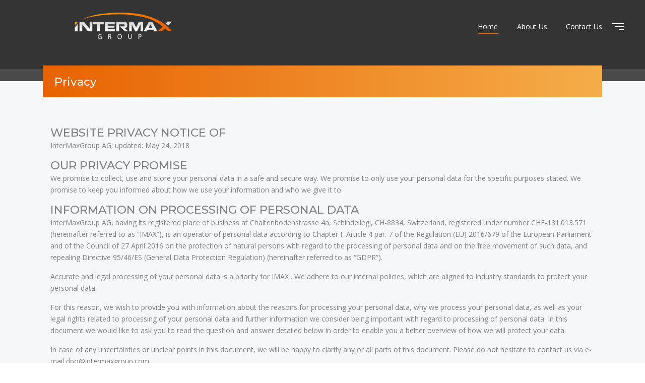

--- FILE ---
content_type: text/html; charset=UTF-8
request_url: https://intermaxgroup.com/?page=privacy
body_size: 6919
content:
<!DOCTYPE html>
<html lang="en">
<head>
    <!-- Google tag (gtag.js) -->
    <script async src="https://www.googletagmanager.com/gtag/js?id=G-4Y4PKSJN5Y"></script>
    <script>
      window.dataLayer = window.dataLayer || [];
      function gtag(){dataLayer.push(arguments);}
      gtag('js', new Date());

      gtag('config', 'G-4Y4PKSJN5Y');
    </script>
    <meta charset="utf-8">
    <meta name="viewport" content="width=device-width, initial-scale=1, shrink-to-fit=no">
    <title>Intermax Group</title>
    <link href="assets/img/favicon.ico" rel="icon">
    <link href="assets/img/favicon-16x16.png" rel="icon" sizes="16x16">
    <link href="assets/img/favicon-32x32.png" rel="icon" sizes="32x32">
    <link href="assets/img/apple-touch-icon.png" rel="apple-touch-icon" sizes="180x180">
    <link rel="stylesheet" href="assets/css/bootstrap.min.css">
    <link rel="stylesheet" href="assets/css/all.min.css">
    <link rel="stylesheet" href="assets/css/animate.min.css">
    <link rel="stylesheet" href="assets/css/owl.carousel.min.css">
    <link rel="stylesheet" href="assets/css/jquery.fancybox.min.css">
    <link rel="stylesheet" href="assets/css/tooltipster.min.css">
    <link rel="stylesheet" href="assets/css/cubeportfolio.min.css">
    <link rel="stylesheet" href="assets/css/revolution/navigation.css">
    <link rel="stylesheet" href="assets/css/revolution/settings.css">
    <link rel="stylesheet" href="assets/css/intlTelInput.css">
    <link rel="stylesheet" href="assets/css/style.css?v=20240722">
</head>
<body data-spy="scroll" data-target=".navbar-nav" data-offset="75" class="offset-nav">

<div class="loader">
    <div class="loader-inner">
        <div class="cssload-loader"></div>
    </div>
</div>

<header class="site-header" id="header">
    <nav class="navbar navbar-expand-lg transparent-bg static-nav">
        <div class="container">
            <a class="navbar-brand" href="index.php">
                <img src="assets/img/logo.png" alt="logo" class="logo-default">
                <img src="assets/img/logo-dark.png" alt="logo" class="logo-scrolled">
            </a>
            <div class="collapse navbar-collapse">
                <ul class="navbar-nav mx-auto ml-xl-auto mr-xl-0">
                    <li class="nav-item">
                        <a class="nav-link active pagescroll" href="#home">Home</a>
                    </li>
                    <li class="nav-item">
                        <a class="nav-link pagescroll scrollupto" href="#about">About Us</a>
                    </li>
                    <li class="nav-item">
                        <a class="nav-link pagescroll" href="#contact">Contact Us</a>
                    </li>
                </ul>
            </div>
        </div>

        <a href="javascript:void(0)" class="d-inline-block sidemenu_btn" id="sidemenu_toggle">
            <span></span> <span></span> <span></span>
        </a>
    </nav>

    <div class="side-menu opacity-0 gradient-bg">
        <div class="overlay"></div>
        <div class="inner-wrapper">
            <span class="btn-close btn-close-no-padding" id="btn_sideNavClose"><i></i><i></i></span>
            <nav class="side-nav w-100">
                <ul class="navbar-nav">
                    <li class="nav-item">
                        <a class="nav-link active pagescroll" href="#home">Home</a>
                    </li>
                    <li class="nav-item">
                        <a class="nav-link pagescroll scrollupto" href="#about">About Us</a>
                    </li>
                    <li class="nav-item">
                        <a class="nav-link pagescroll" href="#contact">Contact Us</a>
                    </li>
                </ul>
            </nav>
            <div class="side-footer w-100">
                <p class="whitecolor">&copy; <span id="year"></span> InterMaxGroup AG</p>
            </div>
        </div>
    </div>
    <div id="close_side_menu" class="tooltip"></div>

</header>


<section id="main-banner-page" class="position-relative page-header service-header section-nav-smooth parallax">
    <div class="overlay overlay-dark opacity-7 z-index-1"></div>
    <div class="container">
        <div class="row">
            <div class="col-lg-8 offset-lg-2">
                <div class="page-titles whitecolor text-center padding_top padding_bottom no-hero-slider"></div>
            </div>
        </div>
        <div class="gradient-bg title-wrap mt-n5">
            <div class="row">
                <div class="col-lg-12 col-md-12 whitecolor">
                    <h3 class="float-left">Privacy</h3>
                </div>
            </div>
        </div>
    </div>
</section>

<section id="our-services" class="padding bglight">
    <div class="container">
        <div class="col-md-12 wow fadeIn" data-wow-delay="300ms" style="visibility: visible; animation-delay: 300ms; animation-name: fadeIn;">

            <h3 class="orange">WEBSITE PRIVACY NOTICE OF</h3>
            <p>InterMaxGroup AG; updated: May 24, 2018</p>
            <h3 class="orange">OUR PRIVACY PROMISE</h3>
            <p>We promise to collect, use and store your personal data in a safe and secure way. We promise to only use your personal data for the specific purposes stated. We promise to keep you informed about how we use your information and who we give it to.</p>
            <h3 class="orange">INFORMATION ON PROCESSING OF PERSONAL DATA</h3>
            <p>InterMaxGroup AG, having its registered place of business at Chaltenbodenstrasse 4a, Schindellegi, CH-8834, Switzerland, registered under number CHE-131.013.571 (hereinafter referred to as “IMAX”), is an operator of personal data according to Chapter I, Article 4 par. 7 of the Regulation (EU) 2016/679 of the European Parliament and of the Council of 27 April 2016 on the protection of natural persons with regard to the processing of personal data and on the free movement of such data, and repealing Directive 95/46/ES (General Data Protection Regulation) (hereinafter referred to as “GDPR”).</p>
            <p>Accurate and legal processing of your personal data is a priority for IMAX . We adhere to our internal policies, which are aligned to industry standards to protect your personal data.</p>
            <p>For this reason, we wish to provide you with information about the reasons for processing your personal data, why we process your personal data, as well as your legal rights related to processing of your personal data and further information we consider being important with regard to processing of personal data. In this document we would like to ask you to read the question and answer detailed below in order to enable you a better overview of how we will protect your data. </p>
            <p>In case of any uncertainties or unclear points in this document, we will be happy to clarify any or all parts of this document. Please do not hesitate to contact us via e-mail dpo@intermaxgroup.com.</p>
            <h3 class="orange">WHO IS THE OPERATOR OF YOUR PERSONAL DATA?</h3>
            <p>The operator of your personal data is a company, which has been provided with personal data.</p>
            <p>The operator of your personal data is a company InterMaxGroup AG, having its registered place of business at Chaltenbodenstrasse 4a, Schindellegi, CH-8834, Switzerland, registered under number CHE-131.013.571.
                The company defines purposes and means of processing of personal data.</p>
            <p>IMAX obtains, collects, stores and operates your personal data, i.e. the company is accountable for processing of your personal data in compliance with the Law. You are entitled to exercise your rights with regard to processing of personal data against IMAX . Details about your rights can be found under the title ”What are your rights in connection to processing of your personal dataʺ. </p>
            <h3 class="orange">WHY YOUR PERSONAL DATA IS PROCESSED BY IMAX ?</h3>
            <p>Applying its strict observation of its duties arising from the Law and protecting the entitled interests of the company, IMAX only processes the personal data necessary to provide you with the company´s services, products and customer support.</p>
            <p>We do collect personal data of our clients, as well as potential clients, who are interested in services delivered by our company, or who have agreed to be provided with propositions on products and services of our company.</p>
            <p>IMAX processes the following categories of personal data:</p>
            <p><b>Basic identification data</b> – are given in each contract you have entered into with us. The data are, e.g. your name and surname, date of birth, address of residence, nationality, your picture and signature. If you are a free-lancer, your ID-No. and place of business.</p>
            <p><b>Contact details</b> – are your e-mail address, phone number and your postal address.</p>
            <p><b>Information about utilization of products and services of IMAX</b> – it is a note about products of our company you have (already) used, and on this basis, we can recommend you another suitable product or other suitable services provided by our company.</p>
            <p><b>Information</b> from telephone calls or other communications with you, e.g. via e-mail, SMS or social networks.</p>
            <p><b>Geo localization data </b>– come from your internet browser on the PC.</p>
            <p><b>Transaction data </b>– mean payment data.</p>
            <h3 class="orange">TO WHAT PURPOSE ARE YOUR PERSONAL DATA PROCESSED BY IMAX ?</h3>
            <p><b>Processing based on the contract</b></p>
            <p>Your personal data is processed by us for the purpose of contracts entered into by our company. In this regard, your personal data is processed by us during the negotiation on entering into or changing the contract. Your personal data is exclusively processed to the extent required to enter into and to fulfill the contract, whereby this especially covers consultancies, negotiations on contractual relationship and the process of contracting, as well as the administration of the contract and keeping records of participants of contractual relations. In this regard, we process all data given in the relevant contracts or order forms. We also wish to inform you that you provide us with your personal data for the above purpose in a fully voluntary manner; however, your personal data is necessary for entering into and fulfilling the contract. Should the personal data be absent, entering into and fulfilling the contract, as well as enforcement of rights and duties arising from such contract, would be disabled.</p>
            <p><b>Processing based on the entitled rights of IMAX </b></p>
            <p>IMAX is entitled to inform you about news and to present you services and products of IMAX , as well as to defend possible legal</p> claims of IMAX .
            <p><b>Processing of personal data based on your consent</b></p>
            <p>Processing for marketing purposes – If you grant your consent to our company, we process your personal data for marketing purposes as well. Marketing especially covers the proposition of products and services of IMAX , as well as of partners of our company. Based on your consent, we can send you such propositions by e-mails and messages sent to your mobile appliances, as well as via possible mobile applications of our company, as well as per post or per telephone call. In this regard, we also use the automated processing of personal data with the aim to adapt our business proposition to your specific needs. Market surveys and satisfaction surveys are also covered by the marketing. In this regard, we wish to inform you, that it is your decision whether you agree to our processing of personal data for marketing purposes or not. Please note that we cannot send you individual propositions of products and services of IMAX and business partners of our company without your consent. If you make a contract with our company, you agree to our processing of your personal data for marketing purposes during the whole period of duration of your contractual liability to our company and the following five (5) years after your contractual liability will have expired, or until your withdrawal of your consent. You are entitled to fully or partially withdraw your consent to our processing of personal data for marketing purposes. Details on withdrawing the consent to processing of personal data for marketing purposes are given in the Article of this Information, under the title of “How can you withdraw your consent to processing of your personal data for marketing purposes you have granted to IMAX ?ʺ.</p>
             
            <h3 class="orange">HOW LONG ARE YOUR PERSONAL DATA STORED BY IMAX ?</h3>
            <p>Processing of personal data, IMAX consequently applies the minimization principle. It means that after the processing and storage period of your personal data has expired, we anonymize your personal data in our information databases and in our information systems.
            </p>

            <p>We store your personal data during the period of duration of your contractual relationship with our company in order to provide you with our services and to fulfill the commitments arising for us from the contract.</p>

            <p>If you entered into a contract with IMAX , you have granted us your consent to our processing of your personal data for marketing purposes. Your consent is valid during the period of duration of the contractual relationship with our company and the following five (5) years after the contractual relationship will have expired, or until the time when you withdraw your consent to our processing of your personal data for marketing purposes.</p>

            <p>If you entered into no contract with IMAX but you exclusively granted us your consent to our processing of your personal data for marketing purposes, your consent is valid for the next five (5) years after you have granted it, or until the time when you withdraw your consent to our processing of your personal data for marketing purposes.</p>

            <h3 class="orange">WHERE DOES NEM GET YOUR PERSONAL DATA FROM?</h3>

            <p>IMAX gets personal data from the following resources:</p>

            <p>– Directly from you when entering into a contract and during the period of duration of the contractual relationship, as well as in the period of fulfilling the rights and duties arising from such contract;</p>

            <p>– Publicly accessible registers, lists, records or websites (e.g. Commercial Registry, Trade Register, publicly available social networks, etc.);</p>

            <p>– Third persons which are entitled to treat your personal data.</p>

            <p>Your consent to processing of personal data for marketing purposes is voluntary and you can withdraw your consent anytime. If you prefer not to get news of products and services of IMAX and our business partners, we fully accept and respect your decision.</p>

            <h3 class="orange">HOW CAN YOU WITHDRAW YOUR CONSENT TO PROCESSING OF YOUR PERSONAL DATA FOR MARKETING PURPOSES YOU´VE GRANTED TO IMAX ?</h3>

            <p>Your consent to processing of personal data for marketing purposes is voluntary and you can withdraw your consent at anytime. If you prefer not to get news of products and services of IMAX and our business partners, we fully accept and respect your decision, although we feel sorry about it.</p>

            <p>What details and facts must be given in your consent for withdrawal? For consent withdrawal we need your identify.</p>

            <p>How can I deliver my withdrawal of consent to your company? You can use opt-out directly in our distributed marketing materials (newsletters.</p>

            <h3 class="orange">WHAT ARE YOUR RIGHTS IN CONNECTION TO PROCESSING OF PERSONAL DATA?</h3>
            <p>Legal processing of your personal data is for us absolutely secure. Protection of your personal data is of the upmost importance and a key concern of our company. With regard to processing of personal data, you can exert the following rights:</p>

            <p><b>Information on processing of your personal data</b></p>

            <p>The information contains identity and contact details of the operator, his/her proxy or even a person accountable for the protection of personal data if applicable, as well as purposes of processing of personal data, categories of personal data processed, recipients or categories of recipients of personal data, information about transfer of personal data to third parties, period of keeping personal data, entitled operators, the list of your rights as far as processing of personal data is considered, a possibility to turn to the Office For Personal Data Protection, resources of personal data processed, as well as whether automatized decision-making and profiling are made or not.</p>

            <p><b>Right to access personal data</b></p>

            <p>You have the right to be notified whether your personal data is processed or not. If they are processed, you have the right to access information and to learn the purpose of their processing, categories of personal data affected, their recipients or categories of recipients, the period of keeping your personal data, the information of your rights with regard to processing of personal data, whether or not automatized decision-making and profiling are made, as well as guarantees in the case that personal data is transferred to a third party or to an international organization. You also have the right to get a copy of personal data processed.</p>

            <p><b>Right of correction</b></p>

            <p>Should IMAX process your personal data which are obsolete or incorrect (e.g. due to a change of your residence), kindly let us know and will amend your personal data.</p>

            <p><b>Right to erasure (right to be forgotten)</b></p>

            <p>According to the law, we are obliged in some cases to erase your personal data under your direction. Each application of this kind is a subject to an individual assessment, whether or not all conditions for erasure have been fulfilled, as IMAX can have either a duty or an entitled interest of higher importance to keep your personal data.</p>

            <p><b>Right to restrict processing</b></p>

            <p>If you wish to have your data exclusively processed by us for legal reason, or if you wish us to block your personal data.</p>

            <p><b>Right to transferability of data</b></p>

            <p>If you wish to provide another operator, another company with your personal data, we will give your personal data and in the form you have determined to the entity, provided that no legal or any other significant obstacles will not preclude us from doing so.</p>

            <p><b>Right to raise an objection and automatized individual decision-making</b></p>

            <p>If you state or if you are of the opinion that our processing of your personal data is contrary to the protection of your private and personal life or contrary to generally valid legal rules and regulations, please contact our company and ask for an explanation or removal of the undesired status quo. You can also object to automatized decision-making.</p>

            <p><b>Right to object or to lodge a complaint with the Office For Personal Data Protection</b></p>

            <p>You can lodge your complaint or objection against processing of personal data to the supervisory body.</p>

            <h3 class="orange">WHERE CAN YOU EXERCISE YOUR RIGHTS AND ARE THERE ANY CHARGES FOR ENFORCEMENT OF RIGHTS?</h3>

            <p>You can directly contact IMAX by an e-mail addressed to: dpo@intermaxgroup.com. No information and explanations of rights exercised are charged by IMAX . When can I get the answer from IMAX ? We will send you the statement of our company, as well as some information about measures adopted, as soon as possible but not later than within a month. We are entitled to prolong the period required for our statement by two months due to the complexity and number of claims. We will let you know any delay of the period, as well as the reason for doing so.</p>



        </div>
    </div>
</section>


<footer id="site-footer" class=" bgdark padding_top">
    <div class="container">
        <div class="row">
            <div class="col-12 col-md-4 text-center text-md-left">
                <div class="footer_panel padding_bottom_half bottom20">
                    <a href="index.php" class="footer_logo bottom25"><img src="assets/img/logo.png" alt="Easy web"></a>
                    <p class="whitecolor bottom15">As a partner you are always an essential part of our team!</p>
                        <p class="whitecolor bottom0">
                            <i class="fas fa-mobile-alt fa-2x align-middle pr-1"></i>
                            <a   href="mailto:info@intermaxgroup.com">info@intermaxgroup.com</a>
                        </p>
                </div>
            </div>
            <div class="col-12 col-md-5 text-center text-md-left">
                <div class="footer_panel padding_bottom_half bottom20 pl-0 pl-lg-5">
                    <h3 class="whitecolor bottom25">Navigation</h3>
                    <ul class="links">
                        <li><a href="#home" class="pagescroll">Home</a></li>
                        <li><a href="#about" class="pagescroll scrollupto">About Us</a></li>
                        <li><a href="#contact" class="pagescroll">Contact Us</a></li>
                    </ul>
                </div>
            </div>
            <div class="col-12 col-md-3 text-center text-md-left">
                <div class="footer_panel padding_bottom_half bottom20">
                    <h3 class="whitecolor bottom25">Business Hours</h3>
                    <p class="whitecolor bottom10">InterMaxGroup AG</p>
                    <ul class="whitecolor">
                        <li>Mo - Fri 7:30 - 16:00</li>
                        <li>CET (GMT+1)</li>
                    </ul>
                </div>
            </div>
        </div>
    </div>
</footer>

<!-- jQuery first, then Popper.js, then Bootstrap JS -->
<script src="assets/js/jquery-3.4.1.min.js"></script>
<!--Bootstrap Core-->
<script src="assets/js/propper.min.js"></script>
<script src="assets/js/bootstrap.min.js"></script>
<!--to view items on reach-->
<script src="assets/js/jquery.appear.js"></script>
<!--Owl Slider-->
<script src="assets/js/owl.carousel.min.js"></script>
<!--number counters-->
<script src="assets/js/jquery-countTo.js"></script>
<!--Parallax Background-->
<script src="assets/js/parallaxie.js"></script>
<!--Cubefolio Gallery-->
<script src="assets/js/jquery.cubeportfolio.min.js"></script>
<!--Fancybox js-->
<script src="assets/js/jquery.fancybox.min.js"></script>
<!--Tooltip js-->
<script src="assets/js/tooltipster.min.js"></script>
<!--wow js-->
<script src="assets/js/wow.js"></script>

<!--Revolution SLider-->
<script src="assets/js/revolution/jquery.themepunch.tools.min.js"></script>
<script src="assets/js/revolution/jquery.themepunch.revolution.min.js"></script>
<!-- SLIDER REVOLUTION 5.0 EXTENSIONS -->
<script src="assets/js/revolution/extensions/revolution.extension.actions.min.js"></script>
<script src="assets/js/revolution/extensions/revolution.extension.carousel.min.js"></script>
<script src="assets/js/revolution/extensions/revolution.extension.kenburn.min.js"></script>
<script src="assets/js/revolution/extensions/revolution.extension.layeranimation.min.js"></script>
<script src="assets/js/revolution/extensions/revolution.extension.migration.min.js"></script>
<script src="assets/js/revolution/extensions/revolution.extension.navigation.min.js"></script>
<script src="assets/js/revolution/extensions/revolution.extension.parallax.min.js"></script>
<script src="assets/js/revolution/extensions/revolution.extension.slideanims.min.js"></script>
<script src="assets/js/intlTelInput.min.js"></script>

<script src="assets/js/functions.js?v=20240802"></script>

</body>
</html>

--- FILE ---
content_type: application/javascript
request_url: https://intermaxgroup.com/assets/js/functions.js?v=20240802
body_size: 10300
content:
/* ===================================
    About
====================================== */

/*---------------------------------------------------------------------
    Theme Name: Trax
    Theme URI:
    Author: Themes Industry
    Author URI:
    Description: One Page , Multi Parallax Template
    Tags: one page, multi page, multipurpose, parallax, creative, html5

 ----------------------------------------------------------------------*/

//PAGE LOADER
$(window).on("load", function () {
    "use strict";
    $(".loader").fadeOut(800);
    $('.side-menu').removeClass('opacity-0');
});


jQuery($=> {
    "use strict";
    let $window = $(window);
    let body = $("body");
    let $root = $("html, body");
    $('[data-toggle="tooltip"]').tooltip();



    /**
     * phone input
     */
    const phoneInputField = document.querySelector("#phone");
    if (null!==phoneInputField) {
        var phoneInput = window.intlTelInput(phoneInputField, {
            preferredCountries: ['de'],
            nationalMode: true,
            separateDialCode: true,
            initialCountry: "auto",
            geoIpLookup: callback => {
                fetch("https://ipapi.co/json")
                .then(res => res.json())
                .then(data => callback(data.country_code))
                .catch(() => callback("de"));
            },
            utilsScript:
                "/assets/js/intlTelInput-utils.min.js"
        });
    }

    /**
     * get form value
     */
    let getContactFormValue = function(formInputName) {
        return $('form.getin_form input[name='+ formInputName +']').val();
    };

    /**
     * contact us form submission
     */
    $("#contact-form").on('submit', function () {
        var flagFormValid = true;
        let forms = document.getElementsByClassName('getin_form');
        let validation = Array.prototype.filter.call(forms, function(form) {
            if (form.checkValidity() === false) {
                flagFormValid = false;
            }
            form.classList.add('was-validated');
        });

        if (!flagFormValid) {
            return;
        }
        $('#submit_btn').hide();

        //data to be sent to server
        let countryCode = phoneInput.getSelectedCountryData();
        let postData = {
            'userName': getContactFormValue('userName'),
            'company': getContactFormValue('company'),
            'email': getContactFormValue('email'),
            'website': getContactFormValue('website'),
            'phone': '(+' + countryCode.dialCode + ') ' + getContactFormValue('phone'),
            'imType': $('form.getin_form input[name=imType').val(),
            'imHandle': getContactFormValue('imHandle'),
            'message': $('form.getin_form textarea[name=message').val(),
            'captcha': grecaptcha.getResponse()
        };

        //Ajax post data to server
        $.post('?page=contact', postData, function (response) {
            if (response.status === 0) {
                $('#submit_btn').show();
            } else {
                $('.g-recaptcha').hide();
            }
            $('.submit-status').html(response.message).removeClass('d-none');
        }, 'json');
    });

    /**
     * instant messenger selector
     */
    $("input[name=imType]").val($(".im-select .im-select-text").html());
    $(".im-select .dropdown-item").on('click', function () {
        let imType = $(this).text();
        imType = imType.trim();
        let imImg = $(this).children();
        $(".im-select .im-select-img").attr('src',imImg.attr('src'));
        $(".im-select .im-select-text").html(imType);
        $("input[name=imType]").val(imType);
    });




    /*rating stars*/
    let fadeInStar = () => {
        let starItem = $('#rattingIcon .fa-star.fas');
        starItem.addClass('scale-star');
        setTimeout(function () {
            starItem.removeClass('scale-star');
        }, 180);
    }
    let ratingText = $('#ratingText');

    let fadeInStarText = n => {
        ratingText.addClass('scale-price');
        setTimeout(function () {
            ratingText.removeClass('scale-price');
            switch (n) {
                case 0:
                    ratingText.text('Poor!');
                    break;
                case 1:
                    ratingText.text('Average!');
                    break;
                case 2:
                    ratingText.text('Good!');
                    break;
                case 3:
                    ratingText.text('Very Good!');
                    break;
                case 4:
                    ratingText.text('Excellent!');
            }
        }, 180);
    }

    $("#rattingIcon .fa-star").on('click', function () {
        let iconIndex = $(this).index();
        $(this).addClass("fas").removeClass("far");
        $(this).prevAll().addClass("fas").removeClass("far");
        $(this).nextAll().addClass("far").removeClass("fas");
        fadeInStar();
        fadeInStarText(iconIndex);
    });


    /* ----- Back to Top ----- */
    $(body).append('<a href="#" class="back-top"><i class="fa fa-angle-up"></i></a>');
    let amountScrolled = 700;
    let backBtn = $("a.back-top");
    $window.on("scroll", function () {
        if ($window.scrollTop() > amountScrolled) {
            backBtn.addClass("back-top-visible");
        } else {
            backBtn.removeClass("back-top-visible");
        }
    });
    backBtn.on("click", function () {
        $root.animate({
            scrollTop: 0
        }, 700);
        return false;
    });

    /* ------- Smooth scroll ------- */
    $("a.pagescroll").on("click", function (event) {
        event.preventDefault();
        let action = $(this.hash).offset().top;
        if($(this).hasClass('scrollupto')){
            action-=45;
        }
        $("html,body").animate({
            scrollTop: action
        }, 1200);
    });

    /* ------- navbar menu Position dynamically ------- */
    $(".dropdown").on("mouseenter", function () {
        let $elem = $(this).find('.dropdown-menu'),
            left = $elem.offset().left,
            width = $elem.width(),
            docW = $(window).width();

        if ((left + width) > docW) {
            $elem.addClass("right-show");
        } else if ((left + (width * 2)) < docW) {
            $elem.removeClass("right-show");
        }
    });

    /*------ Sticky MENU Fixed ------*/
    let headerHeight = $("header").outerHeight();
    let navbar = $("nav.navbar");
    if (navbar.not('.fixed-bottom').hasClass("static-nav")) {
        $window.scroll(function () {
            let $scroll = $window.scrollTop();
            let $navbar = $(".static-nav");
            let nextSection = $(".section-nav-smooth");
            if ($scroll > 250) {
                $navbar.addClass("fixedmenu");
                nextSection.css("margin-top", headerHeight);
            } else {
                $navbar.removeClass("fixedmenu");
                nextSection.css("margin-top", 0);
            }
            if ($scroll > 125) {
                $('.header-with-topbar nav').addClass('mt-0');
            } else {
                $('.header-with-topbar nav').removeClass('mt-0');
            }
        });
        $(function () {
            if ($window.scrollTop() >= $(window).height()) {
                $(".static-nav").addClass('fixedmenu');
            }
        })
    }
    if (navbar.hasClass("fixed-bottom")) {
        let navTopMargin = $(".fixed-bottom").offset().top;
        let scrollTop = $window.scrollTop();
        $(window).scroll(function () {
            if ($(window).scrollTop() > navTopMargin) {
                $('.fixed-bottom').addClass('fixedmenu');
            } else {
                $('.fixed-bottom').removeClass('fixedmenu');
            }
            if ($(window).scrollTop() < 260) {
                $('.fixed-bottom').addClass('menu-top');
            } else {
                $('.fixed-bottom').removeClass('menu-top');
            }
        });
        $(function () {
            if (scrollTop < 230) {
                $('.fixed-bottom').addClass('menu-top');
            } else {
                $('.fixed-bottom').removeClass('menu-top');
            }
            if (scrollTop >= $(window).height()) {
                $('.fixed-bottom').addClass('fixedmenu');
            }
        })
    }
    /*Menu Onclick*/
    let sideMenuToggle = $("#sidemenu_toggle");
    let sideMenu = $(".side-menu");
    if (sideMenuToggle.length) {
        sideMenuToggle.on("click", function () {
            $("body").addClass("overflow-hidden");
            sideMenu.addClass("side-menu-active");
            $(function () {
                setTimeout(function () {
                    $("#close_side_menu").fadeIn(300);
                }, 300);
            });
        });
        $("#close_side_menu , #btn_sideNavClose , .side-nav .nav-link.pagescroll").on("click", function () {
            $("body").removeClass("overflow-hidden");
            sideMenu.removeClass("side-menu-active");
            $("#close_side_menu").fadeOut(200);
            $(() => {
                setTimeout(() => {
                    $('.sideNavPages').removeClass('show');
                    $('.fas').removeClass('rotate-180');
                }, 400);
            });
        });
        $(document).keyup(e => {
            if (e.keyCode === 27) { // escape key maps to keycode `27`
                if (sideMenu.hasClass("side-menu-active")) {
                    $("body").removeClass("overflow-hidden");
                    sideMenu.removeClass("side-menu-active");
                    $("#close_side_menu").fadeOut(200);
                    $tooltip.tooltipster('close');
                    $(() => {
                        setTimeout(()=> {
                            $('.sideNavPages').removeClass('show');
                            $('.fas').removeClass('rotate-180');
                        }, 400);
                    });
                }
            }
        });
    }

    /*
     * Side menu collapse opener
     * */
    $(".collapsePagesSideMenu").on('click', function () {
        $(this).children().toggleClass("rotate-180");
    });


    /* ----- Full Screen ----- */
    let resizebanner = ()=> {
        let $fullscreen = $(".full-screen");
        $fullscreen.css("height", $window.height());
        $fullscreen.css("width", $window.width());
    }
    resizebanner();
    $window.resize(function () {
        resizebanner();
    });

    $('.progress').each(function () {
        $(this).appear(function () {
            $(this).animate({
                opacity: 1,
                left: "0px"
            }, 500);
            let b = jQuery(this).find(".progress-bar").attr("data-value");
            $(this).find(".progress-bar").animate({
                width: b + "%"
            }, 500);
        });
    });

    /*----- shop detail Tabs init -----*/
    $(function () {
        initTabsToAccordion();
    });

    function initTabsToAccordion() {
        var animSpeed = 500;
        var win = $(window);
        var isAccordionMode = true;
        var tabWrap = $(".tab-to-accordion");
        var tabContainer = tabWrap.find(".tab-container");
        var tabItem = tabContainer.children("div[id]");
        var tabsetList = tabWrap.find(".tabset-list");
        var tabsetLi = tabsetList.find("li");
        var tabsetItem = tabsetList.find("a");
        var activeId = tabsetList
            .find(".active")
            .children()
            .attr("href");
        cloneTabsToAccordion();
        accordionMode();
        tabsToggle();
        hashToggle();
        win.on("resize orientationchange", accordionMode);

        function cloneTabsToAccordion() {
            $(tabsetItem).each(function () {
                var $this = $(this);
                var activeClass = $this.parent().hasClass("active");
                var listItem = $this.attr("href");
                var listTab = $(listItem);
                if (activeClass) {
                    var activeClassId = listItem;
                    listTab.show();
                }
                var itemContent = $this.clone();
                var itemTab = $this.attr("href");
                if (activeClassId) {
                    itemContent
                        .insertBefore(itemTab)
                        .wrap('<div class="accordion-item active"></div>');
                } else {
                    itemContent
                        .insertBefore(itemTab)
                        .wrap('<div class="accordion-item"></div>');
                }
            });
        }

        function accordionMode() {
            var liWidth = Math.round(tabsetLi.outerWidth());
            var liCount = tabsetLi.length;
            var allLiWidth = liWidth * liCount;
            var tabsetListWidth = tabsetList.outerWidth();
            if (tabsetListWidth <= allLiWidth) {
                isAccordionMode = true;
                tabWrap.addClass("accordion-mod");
            } else {
                isAccordionMode = false;
                tabWrap.removeClass("accordion-mod");
            }
        }

        function tabsToggle() {
            tabItem.hide();
            $(activeId).show();
            $(tabWrap).on("click", 'a[href^="#tab"]', function (e) {
                e.preventDefault();
                var $this = $(this);
                var activeId = $this.attr("href");
                var activeTabSlide = $(activeId);
                var activeOpener = tabWrap.find('a[href="' + activeId + '"]');
                $('a[href^="#tab"]')
                    .parent()
                    .removeClass("active");
                activeOpener.parent().addClass("active");
                if (isAccordionMode) {
                    tabItem.stop().slideUp(animSpeed);
                    activeTabSlide.stop().slideDown(animSpeed);
                } else {
                    tabItem.hide();
                    activeTabSlide.show();
                }
            });
        }

        function hashToggle() {
            var hash = location.hash;
            var activeId = hash;
            var activeTabSlide = $(activeId);
            var activeOpener = tabWrap.find('a[href="' + activeId + '"]');
            if ($(hash).length > 0) {
                $('a[href^="#tab"]')
                    .parent()
                    .removeClass("active");
                activeOpener.parent().addClass("active");
                tabItem.hide();
                activeTabSlide.show();
                win
                    .scrollTop(activeTabSlide.offset().top)
                    .scrollLeft(activeTabSlide.offset().left);
            }
        }
    }
    /* =====================================
             Particles Index
      ====================================== */

    if ($("#particles-js").length) {
        particlesJS('particles-js', {
            "particles": {
                "number": {
                    "value": 100,
                    "density": {
                        "enable": true,
                        "value_area": 800
                    }
                },
                "color": {
                    "value": "#ffffff"
                },
                "shape": {
                    "type": "circle",
                    "stroke": {
                        "width": 0,
                        "color": "#000000"
                    },
                    "polygon": {
                        "nb_sides": 5
                    },
                    "image": {
                        "src": "img/github.svg",
                        "width": 100,
                        "height": 100
                    }
                },
                "opacity": {
                    "value": 0.5,
                    "random": false,
                    "anim": {
                        "enable": false,
                        "speed": 1,
                        "opacity_min": 0.1,
                        "sync": false
                    }
                },
                "size": {
                    "value": 5,
                    "random": true,
                    "anim": {
                        "enable": false,
                        "speed": 40,
                        "size_min": 0.1,
                        "sync": false
                    }
                },
                "line_linked": {
                    "enable": false,
                    "distance": 150,
                    "color": "#ffffff",
                    "opacity": 0.4,
                    "width": 1
                },
                "move": {
                    "enable": true,
                    "speed": 2,
                    "direction": "none",
                    "random": false,
                    "straight": false,
                    "out_mode": "bounce",
                    "attract": {
                        "enable": false,
                        "rotateX": 600,
                        "rotateY": 1200
                    }
                }
            },
            "interactivity": {
                "detect_on": "canvas",
                "events": {
                    "onhover": {
                        "enable": true,
                        "mode": "grab"
                    },
                    "onclick": {
                        "enable": true,
                        "mode": "bubble"
                    },
                    "resize": true
                },
                "modes": {
                    "grab": {
                        "distance": 150,
                        "line_linked": {
                            "opacity": 1
                        }
                    },
                    "bubble": {
                        "distance": 150,
                        "size": 12,
                        "duration": 0.2,
                        "opacity": 0.6,
                        "speed": 10
                    },
                    "repulse": {
                        "distance": 150
                    },
                    "push": {
                        "particles_nb": 1
                    },
                    "remove": {
                        "particles_nb": 2
                    }
                }
            },
            "retina_detect": true,
        });
    }

    /* =====================================
             Text Rotating in Particles
      ====================================== */
    let morphRotatingText = $("#morph-text");
    if (morphRotatingText.length) {
        morphRotatingText.Morphext({
            // The [in] animation type. Refer to Animate.css for a list of available animations.
            animation: "flipInX",
            // An array of phrases to rotate are created based on this separator. Change it if you wish to separate the phrases differently (e.g. So Simple | Very Doge | Much Wow | Such Cool).
            separator: ",",
            // The delay between the changing of each phrase in milliseconds.
            speed: 3500,
            complete: function () {
                // Called after the entrance animation is executed.
            }
        });
    }

    /* =====================================
     Parallax And responsive plugins initialize
      ====================================== */
    let $tooltip = $('.tooltip');
    $(()=> {
        $tooltip.tooltipster({
            plugins: ['follower'],
            anchor: 'bottom-right',
            offset: [0, 0],
            animation: 'fade',
            content:'Click Here To Close or Press ESC!',
            delay: 20,
            theme: 'tooltipster-light',
            repositionOnScroll: true,
            // change the content of tooltip in all pages
            // functionBefore: function (instance, helper) {
            //     instance.content('Click Here To Close or Press ESC!');
            // }
        });
    });
    /*Wow Animations*/
    if ($(".wow").length && $(window).outerWidth() >= 567) {
        let wow = new WOW({
            boxClass: 'wow',
            animateClass: 'animated',
            offset: 0,
            mobile: false,
            live: true
        });
        wow.init();
    }
    if ($(window).width() > 992) {

        $(".parallax").parallaxie({
            //speed value btw (-1 to 1)
            speed: 0.55,
            offset: 0,
        });
        $(".parallax.parallax-slow").parallaxie({
            speed: 0.31,
        });
    } else if ($(window).width() < 576) {
        $('#pagepiling #submit_btn').on('click', function () {
            $('#pagepiling #result').remove();
        });
        $('#pagepiling .para-opacity').addClass('opacity-5');
    } else {
        $('#pagepiling .para-opacity').removeClass('opacity-5');
    }
    $(window).resize(function () {
        if ($(window).width() < 576) {
            $('#pagepiling .para-opacity').addClass('opacity-5');
        } else {
            $('#pagepiling .para-opacity').removeClass('opacity-5');
        }
    });

    /* =====================================
                 Pricing duration toggle
          ====================================== */

    $('.Pricing-toggle-button').on('click', function () {
        var opt = true;
        if ($(this).hasClass('month')) {
            opt = false;
        }
        if (!$(this).hasClass('active')) {
            $('.pricing-price .pricing-currency').each(function () {
                let priceWithDollar = $(this).text();
                let price = priceWithDollar.substring(1, priceWithDollar.length);
                var discountOffer = 9;
                if (opt) {
                    price *= discountOffer;
                } else {
                    price /= discountOffer;
                }
                price = price.toFixed(2);
                let priceF = '$' + price;
                fadeInPrice($(this), priceF);
            });
            $('.pricing-price .pricing-duration').each(function () {
                if (opt) {
                    $(this).text("year");
                } else {
                    $(this).text("month");
                }

            });
            $(this).addClass('active').siblings().removeClass('active');
        }
    });

    let fadeInPrice = (thisItem, priceText)=> {
        let pricingItem = $('.pricing-price');
        pricingItem.addClass('scale-price');
        setTimeout(function () {
            thisItem.text(priceText);
            pricingItem.removeClass('scale-price');
        }, 200);
    }

    $('.pricing-item').on('mouseenter' , function(){
       $('.pricing-item').removeClass('active');
        $(this).addClass('active');
    }).on('mouseleave' , function(){
        $('.pricing-item').removeClass('active');
        $('.pricing-item.selected').addClass('active');
    });


    /* =====================================
             Fancy Box Image viewer
      ====================================== */
    $('[data-fancybox]').fancybox({
        'transitionIn': 'elastic',
        'transitionOut': 'elastic',
        'speedIn': 600,
        'speedOut': 200,
        buttons: [
            'slideShow',
            'fullScreen',
            'thumbs',
            'share',
            // 'download',
            'zoom',
            'close'
        ],
    });


    /* ------ OWL Slider ------ */
    /*Partners / LOgo*/
    $("#partners-slider").owlCarousel({
        items: 5,
        autoplay: 1500,
        smartSpeed: 1500,
        autoplayHoverPause: true,
        slideBy: 1,
        loop: true,
        margin: 30,
        dots: false,
        nav: false,
        responsive: {
            1200: {
                items: 5,
            },
            991: {
                items: 4,
            },
            767: {
                items: 3,
            },
            480: {
                items: 2,
            },
            0: {
                items: 1,
            },
        }
    });

    /*Testimonials*/
    $("#testimonial-slider").owlCarousel({
        items: 1,
        autoplay: false,
        autoplayHoverPause: true,
        mouseDrag: false,
        loop: true,
        margin: 30,
        animateIn: "fadeIn",
        animateOut: "fadeOut",
        dots: false,
        nav: true,
        navText: ["<i class='fas fa-angle-left'></i>", "<i class='fas fa-angle-right'></i>"],
        responsive: {
            980: {
                items: 1,
            },
            600: {
                items: 1,
            },
            320: {
                items: 1,
            },
        }
    });
    //gallery detail slider
    $("#carousel-gallery-detail").owlCarousel({
        items: 1,
        autoplay: false,
        mouseDrag: true,
        loop: true,
        margin: 0,
        dots: false,
        nav: true,
        responsive: {
            980: {
                items: 1,
            },
            600: {
                items: 1,
            },
            320: {
                items: 1,
            },
        }
    });
    //main slider in pages
    $("#testimonial-main-slider").owlCarousel({
        items: 3,
        autoplay: 2500,
        autoplayHoverPause: true,
        loop: true,
        margin: 0,
        dots: true,
        nav: false,
        responsive: {
            1280: {
                items: 3,
            },
            980: {
                items: 3,
            },
            600: {
                items: 2,
            },
            320: {
                items: 1,
            },
        }
    });

    //main slider in pages
    $("#price-slider").owlCarousel({
        items: 3,
        autoplay: false,
        loop: false,
        margin: 0,
        padding: 0,
        dots: true,
        nav: false,
        responsive: {
            1280: {
                items: 3,
            },
            980: {
                items: 3,
            },
            600: {
                items: 2,
            },
            0: {
                items: 1,
            },
        }
    });


    /*Our Team*/
    $("#ourteam-slider").owlCarousel({
        items: 4,
        margin: 0,
        dots: false,
        nav: false,
        responsive: {
            1280: {
                items: 4,
            },
            768: {
                items: 3,
            },
            520: {
                items: 2,
            },
            0: {
                items: 1,
            },
        }
    });

    //App Slider

    $("#app-slider").owlCarousel({
        items: 1,
        loop: true,
        dots: false,
        nav: false,
        animateOut: 'fadeOut',
        animateIn: 'fadeIn',
        autoplay: false,
        autoplayTimeout: 5000,
        // mouseDrag:false,
        responsive: {
            1280: {
                items: 1,
            },
            600: {
                items: 1,
            },
            320: {
                items: 1,
            },
        }
    });
    $('.app-slider-lock-btn').on('click' , function () {
        $('.app-slider-lock').fadeToggle(600);
    });

    /*Services Box Slider*/
    $("#services-slider").owlCarousel({
        autoplay: false,
        autoplayTimeout: 3000,
        autoplayHoverPause: true,
        smartSpeed: 1200,
        loop: true,
        nav: false,
        navText: false,
        dots: false,
        mouseDrag: true,
        touchDrag: true,
        center: true,
        responsive: {
            0: {
                items: 1
            },
            640: {
                items: 3
            }
        }
    });
    //service detail
    $("#service-detail").owlCarousel({
        autoplay: true,
        autoplayTimeout: 3000,
        autoplayHoverPause: true,
        smartSpeed: 1200,
        loop: true,
        nav: false,
        dots: false,
        mouseDrag: true,
        touchDrag: true,
        margin: 15,
        responsive: {
            0: {
                items: 1,
            },
            640: {
                items: 2,
            }
        }
    });
    var owl6 = $('.owl-blog-item');
    owl6.owlCarousel({
        loop: true,
        dots: false,
        items: 1,
        nav: true,
        navText: ["<i class='fas fa-long-arrow-alt-left'></i>", "<i class='fas fa-long-arrow-alt-right'></i>"]
    });
    //shop detail dual carousel
    let syncCont = $("#shop-dual-carousel");
    let syncCarousel = $("#syncCarousel.owl-carousel");

    if (syncCont) {
        syncCont.append('<div class="owl-carousel carousel-shop-detail-inner owl-theme" id="syncChild"></div>');
        let arrTotal = syncCarousel.find('.item').length - 1;
        let item = '';
        let syncChild = $("#syncChild");
        for (let i = 0; i <= arrTotal; i++) {
            item = syncCarousel.find('.item').eq(i).find('img').attr('src');
            syncChild.append('<!-- Item ' + (i + 1) + '--><div class="item"><img src="' + item + '" alt=""></div>');
        }
    }


    let syncChild = $("#syncChild.owl-carousel");

    syncCarousel.owlCarousel({
        singleItem: true,
        items: 1,
        dots: false,
        slideSpeed: 1000,
        mouseDrag: false,
        nav: true,
        pagination: false,
        afterAction: syncPosition(),
        responsiveRefreshRate: 200,
    });

    syncChild.owlCarousel({
        items: 4,
        pagination: false,
        margin: 0,
        dots: false,
        afterAction: syncPosition(),
    });

    function syncPosition() {
        setTimeout(function () {
            syncChild.find(".owl-item").first().addClass("synced");
        }, 300);
    }

    // Sync nav
    syncCarousel.on('click', '.owl-next', function () {
        let innerActive = syncChild.find('.owl-item.active:first').index();
        let innerActiveLast = syncChild.find('.owl-item.active:last').index();
        let innerActiveSynced = syncChild.find('.owl-item.active.synced').index();
        let innerSynced = syncChild.find('.owl-item.synced').index();
        if (innerActiveSynced === -1) {
            if (innerActive > innerSynced) {
                while (innerActive > innerSynced) {
                    syncChild.trigger('prev.owl.carousel');
                    innerSynced++;
                }
            } else if (innerActive < innerSynced) {
                while (innerActive < innerSynced) {
                    syncChild.trigger('next.owl.carousel');
                    innerSynced--;
                }
            }
        } else if (innerActiveSynced === innerActiveLast) {
            syncChild.trigger('next.owl.carousel');
        }
        let itemBottom = syncChild.find('.owl-item.synced');
        itemBottom.next().addClass('synced').siblings().removeClass('synced');
    });
    syncCarousel.on('click', '.owl-prev', function () {
        let innerActive = syncChild.find('.owl-item.active:first').index();
        let innerActiveSynced = syncChild.find('.owl-item.active.synced').index();
        let innerSynced = syncChild.find('.owl-item.synced').index();
        if (innerActiveSynced === -1) {
            if (innerActive > innerSynced) {
                while (innerActive > innerSynced - 2) {
                    syncChild.trigger('prev.owl.carousel');
                    innerSynced++;
                }
            } else if (innerActive < innerSynced) {
                while (innerActive < innerSynced - 2) {
                    syncChild.trigger('next.owl.carousel');
                    innerSynced--;
                }
            }
        } else if (innerActiveSynced === innerActive) {
            syncChild.trigger('prev.owl.carousel');
        }
        let itemBottom = syncChild.find('.owl-item.synced');
        itemBottom.prev().addClass('synced').siblings().removeClass('synced');
    });

    syncChild.on("click", ".owl-item", function () {
        let number = $(this).index();
        syncCarousel.trigger("to.owl.carousel", number, 300);
        $(this).siblings().removeClass('synced');
        $(this).addClass("synced");
    });
    //fancybox for shop
    $('#syncCarousel [data-fancybox]').fancybox({
        'transitionIn': 'elastic',
        'transitionOut': 'elastic',
        'speedIn': 600,
        'speedOut': 200,
        buttons: [
            'slideShow',
            'fullScreen',
            'thumbs',
            'share',
            'download',
            'zoom',
            'close'
        ],
        afterShow: function () {
            let number = this.index;
            $(syncChild).add(syncCarousel).trigger("to.owl.carousel", number, 300);
            $('#syncChild .owl-item').removeClass("synced").eq(number).addClass('synced');
        }
    });
    //hover effect on shop detail slider image : zooming effect
    $("#syncCarousel .item").on('mousemove', function (e) {
        $(this).find('img').css({
            'transform-origin': ((e.pageX - $(this).offset().left) / $(this).width()) * 100 + '% ' + ((e.pageY - $(this).offset().top) / $(this).height()) * 100 + '%'
        });
    });
    /*  ---------  gallery hover effect  ----------  */
    $("#carousel-gallery-detail .item").on('mousemove', function (e) {
        $(this).find('img').css({
            'transform-origin': ((e.pageX - $(this).offset().left) / $(this).width()) * 100 + '% ' + ((e.pageY - $(this).offset().top) / $(this).height()) * 100 + '%'
        });
    });


    /* ----------- Counters ---------- */
    $(".counters").appear(function () {
        $(".count_nums").countTo();
    });


    /* -------copy right year maker------ */
    let copyYear = new Date().getFullYear();
    let copyText = $('#year , #year1');
    if (copyYear === 1999) {
        copyText.text(copyYear);
    } else {
        copyText.text('1999-' + copyYear);
    }

    /* =====================================
            Coming Soon Count Down
    ====================================== */
    let countDown = $(".count_down");
    if (countDown.length) {
        countDown.downCount({
            // month / day / Year
            date: '2/21/2021 12:00:00',
            offset: +10
        });
    }

    /* =====================================
            pagePiling parallax Index
    ====================================== */
    let pagePiling = $('#pagepiling');
    if ($(pagePiling).length) {
        $(pagePiling).pagepiling({
            onLeave: function (index, nextIndex, direction) {
                let i = index;
                let lastIndex = $('#pagepiling section:last').index();
                if (direction === 'down') {
                    $('#para-menu li a').removeClass('current');
                    $('#para-menu li').eq(i).children().addClass('current');
                    $('.para-btn.para-up').removeClass('disabled');
                } else {
                    i -= 2;
                    $('#para-menu li a').removeClass('current');
                    $('#para-menu li').eq(i).children().addClass('current');
                }
                if (i === 0) {
                    $('.para-btn.para-up').addClass('disabled');
                } else if (lastIndex === i) {
                    $('.para-btn.para-down').addClass('disabled');
                } else if (direction === 'up' && i < lastIndex) {
                    $('.para-btn.para-down').removeClass('disabled');
                }
            }
        });
        //PagePiling Arrows
        $('.para-up').on('click', function () {
            $.fn.pagepiling.moveSectionUp();
        });
        $('.para-down').on('click', function () {
            $.fn.pagepiling.moveSectionDown();
        });
    }
    //parallax menu navigation
    $('#para-menu li a').on('click', function (e) {
        e.preventDefault();
        let pageSection = $(this).parent().index();
        let lastPage = $('#pagepiling').find('section').length;
        pageSection++;
        $.fn.pagepiling.moveTo(pageSection);
        $('#para-menu li a').removeClass('current');
        $(this).addClass('current');
        //arrows disabling
        if (pageSection === 1) {
            $('.para-btn.para-up').addClass('disabled');
        } else if (pageSection === lastPage) {
            $('.para-btn.para-down').addClass('disabled');
        }
    });

    //  classic startup text rotation
    let typed = $('#typed-text');
    if (typed.length) {
        let classicStartup = new Typed('#typed-text', {
            strings: ['Front End Developer', 'Front End Designer', 'Front End Master', 'Creative Designer', 'Creative Builder'],
            typeSpeed: 45,
            backSpeed: 22,
            backDelay: 1000,
            smartBackspace: true, // this is a default
            loop: true
        });
    }

    /* =====================================
                CubePortfolio
    ====================================== */
    /* ------Blog Masonry----- */
    $("#blog-measonry").cubeportfolio({
        layoutMode: 'grid',
        defaultFilter: '*',
        animationType: "scaleSides",
        gapHorizontal: 30,
        gapVertical: 30,
        gridAdjustment: "responsive",
        mediaQueries: [{
            width: 1500,
            cols: 3
        }, {
            width: 1100,
            cols: 3
        }, {
            width: 992,
            cols: 3
        }, {
            width: 768,
            cols: 3
        }, {
            width: 480,
            cols: 1
        }, {
            width: 320,
            cols: 1,
        }],
    });
    /*services*/
    $("#services-measonry").cubeportfolio({
        layoutMode: 'grid',
        defaultFilter: '*',
        filters: '#services-filter',
        animationType: "scaleSides",
        gapHorizontal: 30,
        gapVertical: 30,
        gridAdjustment: "responsive",
        mediaQueries: [{
            width: 1500,
            cols: 3
        }, {
            width: 1100,
            cols: 3
        }, {
            width: 992,
            cols: 3
        }, {
            width: 768,
            cols: 2
        }, {
            width: 480,
            cols: 1
        }, {
            width: 320,
            cols: 1,
        }],
    });

    /*Testimonials Grids*/
    $("#testimonial-grid").cubeportfolio({
        layoutMode: 'grid',
        defaultFilter: '*',
        animationType: "quicksand",
        gapHorizontal: 0,
        gapVertical: 0,
        gridAdjustment: "responsive",
        mediaQueries: [{
            width: 1500,
            cols: 4,
        }, {
            width: 1100,
            cols: 4
        }, {
            width: 800,
            cols: 3
        }, {
            width: 480,
            cols: 2
        }, {
            width: 320,
            cols: 1
        }],
    });

    /*Testimonials Grids*/
    $("#price-grid").cubeportfolio({
        layoutMode: 'grid',
        defaultFilter: '*',
        animationType: "quicksand",
        gapHorizontal: 50,
        gapVertical: 50,
        gridAdjustment: "responsive",
        mediaQueries: [{
            width: 1500,
            cols: 3
        }, {
            width: 1100,
            cols: 3
        }, {
            width: 800,
            cols: 2
        }, {
            width: 480,
            cols: 1
        }]
    });

    /*Gallery without spaces*/
    $("#grid-mosaic").cubeportfolio({
        filters: "#mosaic-filter",
        layoutMode: 'grid',
        defaultFilter: "*",
        animationType: "rotateSides",
        gapHorizontal: 0,
        gapVertical: 0,
        gridAdjustment: 'responsive',
        mediaQueries: [{
            width: 1500,
            cols: 3,
        }, {
            width: 1100,
            cols: 3,
        }, {
            width: 767,
            cols: 2,
        }, {
            width: 480,
            cols: 1,
        }],
        plugins: {
            loadMore: {
                element: '#js-loadMore-mosaic',
                action: 'click',
                loadItems: 3,
            }
        },
    });


    /* =====================================
                Revolution Slider
    ====================================== */
    /* -----Main Index Slider------ */
    $("#rev_main").show().revolution({
        sliderType: "standard",
        jsFileLocation: "js/revolution/",
        sliderLayout: "fullscreen",
        dottedOverlay: "none",
        delay: 9000,
        navigation: {
            keyboardNavigation: "off",
            keyboard_direction: "horizontal",
            mouseScrollNavigation: "off",
            mouseScrollReverse: "default",
            onHoverStop: "off",
            touch: {
                touchenabled: "on",
                swipe_threshold: 75,
                swipe_min_touches: 1,
                swipe_direction: "horizontal",
                drag_block_vertical: false
            },
            bullets: {
                enable: true,
                hide_onmobile: true,
                style: "numbered",
                hide_onleave: false,
                hide_under: 767,
                direction: "vertical",
                h_align: "left",
                v_align: "center",
                h_offset: 20,
                v_offset: 0,
                space: 5,
                tmp: '<div class="tp-bullet-number"><span class="tp-count">{{param1}}</span><span class="tp-bullet-line"></span></div>'
            },
            arrows: {
                style: "",
                enable: false,
            }
        },
        viewPort: {
            enable: true,
            outof: "pause",
            visible_area: "80%",
            presize: false
        },
        responsiveLevels: [1240, 1024, 778, 480],
        visibilityLevels: [1240, 1024, 778, 480],
        gridwidth: [1140, 1024, 768, 480],
        gridheight: [660, 650, 600, 490],
        lazyType: "none",
        parallax: {
            type: "mouse",
            origo: "slidercenter",
            speed: 2000,
            speedbg: 0,
            speedls: 0,
            levels: [2, 3, 4, 5, 6, 7, 8, 9, 10, 11, 12, 13, 14, 15, 16, 20, 25, 55],
            disable_onmobile: "on"
        },
        shadow: 0,
        spinner: "off",
        stopLoop: "off",
        stopAfterLoops: -1,
        stopAtSlide: -1,
        shuffle: "off",
        autoHeight: "off",
        hideThumbsOnMobile: "off",
        hideSliderAtLimit: 0,
        hideCaptionAtLimit: 0,
        hideAllCaptionAtLimit: 0,
        debugMode: false,
        fallbacks: {
            simplifyAll: "off",
            nextSlideOnWindowFocus: "off",
            disableFocusListener: false,
        }
    });

    //revolution slider arrows
    $("#rev_arrows").show().revolution({
        sliderType: "standard",
        jsFileLocation: "js/revolution/",
        sliderLayout: "fullscreen",
        autoHeight: 'off',
        dottedOverlay: "none",
        delay: 9000,
        navigation: {
            keyboardNavigation: "off",
            keyboard_direction: "horizontal",
            mouseScrollNavigation: "off",
            mouseScrollReverse: "default",
            onHoverStop: "on",
            touch: {
                touchenabled: "on",
                swipe_threshold: 75,
                swipe_min_touches: 1,
                swipe_direction: "horizontal",
                drag_block_vertical: false
            },
            arrows: {
                style: "zeus",
                enable: true,
                hide_onmobile: true,
                hide_under: 600,
                hide_onleave: true,
                hide_delay: 200,
                hide_delay_mobile: 1200,
                tmp: '<div class="tp-title-wrap"> <div class="tp-arr-imgholder"></div> </div>',
                left: {
                    h_align: "left",
                    v_align: "center",
                    h_offset: 30,
                    v_offset: 0
                },
                right: {
                    h_align: "right",
                    v_align: "center",
                    h_offset: 30,
                    v_offset: 0
                }
            }
        },
        viewPort: {
            enable: true,
            outof: "pause",
            visible_area: "80%",
            presize: false
        },
        responsiveLevels: [1240, 1024, 778, 480],
        visibilityLevels: [1240, 1024, 778, 480],
        gridwidth: [1140, 1024, 768, 480],
        gridheight: [668, 650, 600, 490],
        lazyType: "none",
        parallax: {
            type: "mouse",
            origo: "slidercenter",
            speed: 2000,
            speedbg: 0,
            speedls: 0,
            levels: [2, 3, 4, 5, 6, 7, 8, 9, 10, 11, 12, 13, 14, 15, 16, 20, 25, 55],
            disable_onmobile: "on"
        },
        shadow: 0,
        spinner: "off",
        stopLoop: "off",
        stopAfterLoops: -1,
        stopAtSlide: -1,
        shuffle: "off",

        hideThumbsOnMobile: "off",
        hideSliderAtLimit: 0,
        hideCaptionAtLimit: 0,
        hideAllCaptionAtLilmit: 0,
        debugMode: false,
        fallbacks: {
            simplifyAll: "off",
            nextSlideOnWindowFocus: "off",
            disableFocusListener: false,
        }
    });

    //interactive classic revolution slider
    let indexPort = new $("#rev_interactive").show().revolution({
        sliderType: "carousel",
        jsFileLocation: "js/revolution/",
        sliderLayout: "fullscreen",
        dottedOverlay: "none",
        delay: 9000,
        navigation: {
            keyboardNavigation: "off",
            keyboard_direction: "horizontal",
            mouseScrollNavigation: "off",
            mouseScrollReverse: "default",
            onHoverStop: "off",
            touch: {
                touchenabled: "on",
                swipe_threshold: 75,
                swipe_min_touches: 1,
                swipe_direction: "horizontal",
                drag_block_vertical: false
            },
            bullets: {
                style: "",
                enable: true,
                hide_onmobile: true,
                hide_under: 480,
                hide_onleave: false,
                hide_delay: 200,
                direction: "horizontal",
                space: 10,
                h_align: "center",
                v_align: "bottom",
                h_offset: 0,
                v_offset: 30
            },
            arrows: {
                style: "",
                enable: false,
            }
        },
        viewPort: {
            enable: true,
            outof: "pause",
            visible_area: "80%",
            presize: false
        },
        responsiveLevels: [1240, 1024, 778, 480],
        visibilityLevels: [1240, 1024, 778, 480],
        gridwidth: [1140, 1024, 768, 480],
        gridheight: [660, 650, 600, 490],
        lazyType: "none",
        parallax: {
            type: "mouse",
            origo: "slidercenter",
            speed: 2000,
            speedbg: 0,
            speedls: 0,
            levels: [2, 3, 4, 5, 6, 7, 8, 9, 10, 11, 12, 13, 14, 15, 16, 20, 25, 55],
            disable_onmobile: "on"
        },
        shadow: 0,
        spinner: "off",
        stopLoop: "off",
        stopAfterLoops: -1,
        stopAtSlide: -1,
        shuffle: "off",
        autoHeight: "off",
        hideThumbsOnMobile: "off",
        hideSliderAtLimit: 0,
        hideCaptionAtLimit: 0,
        hideAllCaptionAtLimit: 0,
        debugMode: false,
        fallbacks: {
            simplifyAll: "off",
            nextSlideOnWindowFocus: "off",
            disableFocusListener: false,
        }
    });
    indexPort.on('revolution.slide.onchange', function (event, data) {
        let slideIndex = data.slideIndex;
        slideIndex--;
        $('.tp-bullets').find('.tp-bullet').eq(slideIndex).addClass('active').siblings().removeClass('active');
        setTimeout(function () {
            $('.tp-bullets').find('.tp-bullet').eq(slideIndex).addClass('selected').siblings().removeClass('selected');
        }, 300);
    });

    //single item indexes
    $("#rev_single").show().revolution({
        sliderType: "hero",
        jsFileLocation: "js/revolution",
        sliderLayout: "fullscreen",
        scrollbarDrag: "true",
        dottedOverlay: "none",
        delay: 9000,
        navigation: {},
        responsiveLevels: [1240, 1024, 778, 480],
        visibilityLevels: [1240, 1024, 778, 480],
        gridwidth: [1170, 1024, 778, 480],
        gridheight: [868, 768, 960, 720],
        lazyType: "none",
        parallax: {
            type: "scroll",
            origo: "slidercenter",
            speed: 400,
            levels: [10, 15, 20, 25, 30, 35, 40, -10, -15, -20, -25, -30, -35, -40, -45, 55]
        },
        shadow: 0,
        spinner: "off",
        autoHeight: "off",
        fullScreenAutoWidth: "off",
        fullScreenAlignForce: "off",
        fullScreenOffsetContainer: "",
        disableProgressBar: "on",
        hideThumbsOnMobile: "off",
        hideSliderAtLimit: 0,
        hideCaptionAtLimit: 0,
        hideAllCaptionAtLilmit: 0,
        debugMode: false,
        fallbacks: {
            simplifyAll: "off",
            disableFocusListener: false
        }
    });

    //creative agency index
    $("#rev_creative").show().revolution({
        sliderType: "standard",
        sliderLayout: "fullscreen",
        scrollbarDrag: "true",
        dottedOverlay: "none",
        navigation: {
            keyboardNavigation: "off",
            keyboard_direction: "horizontal",
            mouseScrollNavigation: "off",
            bullets: {
                style: "",
                enable: true,
                rtl: false,
                hide_onmobile: false,
                hide_onleave: false,
                hide_under: 767,
                hide_over: 9999,
                tmp: '',
                direction: "horizontal",
                space: 10,
                h_align: "center",
                v_align: "bottom",
                h_offset: 0,
                v_offset: 40
            },
            arrows: {
                enable: false,
                hide_onmobile: true,
                hide_onleave: false,
                hide_under: 767,
                left: {
                    h_align: "left",
                    v_align: "center",
                    h_offset: 20,
                    v_offset: 30
                },
                right: {
                    h_align: "right",
                    v_align: "center",
                    h_offset: 20,
                    v_offset: 30
                }
            },
            touch: {
                touchenabled: "on",
                swipe_threshold: 75,
                swipe_min_touches: 1,
                swipe_direction: "horizontal",
                drag_block_vertical: false
            }
        },
        viewPort: {
            enable: true,
            outof: "pause",
            visible_area: "90%"
        },
        responsiveLevels: [4096, 1024, 778, 480],
        gridwidth: [1140, 1024, 750, 480],
        gridheight: [600, 500, 500, 350],
        lazyType: "none",
        parallax: {
            type: "mouse",
            origo: "slidercenter",
            speed: 9000,
            levels: [2, 3, 4, 5, 6, 7, 12, 16, 10, 50]
        },
        shadow: 0,
        spinner: "off",
        stopLoop: "off",
        stopAfterLoops: -1,
        stopAtSlide: -1,
        shuffle: "off",
        autoHeight: "off",
        hideThumbsOnMobile: "off",
        hideSliderAtLimit: 0,
        hideCaptionAtLimit: 0,
        disableProgressBar: "off",
        hideAllCaptionAtLilmit: 0,
        debugMode: false,
        fallbacks: {
            simplifyAll: "off",
            nextSlideOnWindowFocus: "off",
            disableFocusListener: false
        }
    });

    //one page index
    $("#rev_one_page").show().revolution({
        sliderType: "standard",
        sliderLayout: "fullscreen",
        scrollbarDrag: "true",
        dottedOverlay: "none",
        navigation: {
            keyboardNavigation: "off",
            keyboard_direction: "horizontal",
            mouseScrollNavigation: "off",
            bullets: {
                style: "",
                enable: true,
                rtl: false,
                hide_onmobile: false,
                hide_onleave: false,
                hide_under: 767,
                hide_over: 9999,
                tmp: '',
                direction: "vertical",
                space: 10,
                h_align: "right",
                v_align: "center",
                h_offset: 40,
                v_offset: 0
            },
            arrows: {
                enable: false,
                hide_onmobile: true,
                hide_onleave: false,
                hide_under: 767,
                left: {
                    h_align: "left",
                    v_align: "center",
                    h_offset: 20,
                    v_offset: 30
                },
                right: {
                    h_align: "right",
                    v_align: "center",
                    h_offset: 20,
                    v_offset: 30
                }
            },
            touch: {
                touchenabled: "on",
                swipe_threshold: 75,
                swipe_min_touches: 1,
                swipe_direction: "horizontal",
                drag_block_vertical: false
            }
        },
        viewPort: {
            enable: true,
            outof: "pause",
            visible_area: "90%"
        },
        responsiveLevels: [4096, 1024, 778, 480],
        gridwidth: [1140, 1024, 750, 480],
        gridheight: [600, 500, 500, 350],
        lazyType: "none",
        parallax: {
            type: "mouse",
            origo: "slidercenter",
            speed: 9000,
            levels: [2, 3, 4, 5, 6, 7, 12, 16, 10, 50]
        },
        shadow: 0,
        spinner: "off",
        stopLoop: "off",
        stopAfterLoops: -1,
        stopAtSlide: -1,
        shuffle: "off",
        autoHeight: "off",
        hideThumbsOnMobile: "off",
        hideSliderAtLimit: 0,
        hideCaptionAtLimit: 0,
        disableProgressBar: "off",
        hideAllCaptionAtLilmit: 0,
        debugMode: false,
        fallbacks: {
            simplifyAll: "off",
            nextSlideOnWindowFocus: "off",
            disableFocusListener: false
        }
    });

    //Design Studio Index
    $("#rev_slider_8_1").show().revolution({
        sliderType: "standard",
        jsFileLocation: "//localhost/revslider/revslider/public/assets/js/",
        sliderLayout: "fullscreen",
        dottedOverlay: "none",
        delay: 9000,
        navigation: {
            keyboardNavigation: "off",
            keyboard_direction: "horizontal",
            mouseScrollNavigation: "off",
            mouseScrollReverse: "default",
            onHoverStop: "on",
            touch: {
                touchenabled: "on",
                touchOnDesktop: "off",
                swipe_threshold: 75,
                swipe_min_touches: 50,
                swipe_direction: "horizontal",
                drag_block_vertical: false
            },
            arrows: {
                style: "uranus",
                enable: true,
                hide_onmobile: true,
                hide_under: 600,
                hide_onleave: true,
                hide_delay: 200,
                hide_delay_mobile: 1200,
                tmp: '<div class="hvr-pulse"></div>',
                left: {
                    h_align: "left",
                    v_align: "center",
                    h_offset: 30,
                    v_offset: 0
                },
                right: {
                    h_align: "right",
                    v_align: "center",
                    h_offset: 30,
                    v_offset: 0
                }
            },
            bullets: {
                enable: true,
                hide_onmobile: true,
                hide_under: 600,
                style: "hephaistos",
                hide_onleave: true,
                hide_delay: 200,
                hide_delay_mobile: 1200,
                direction: "horizontal",
                h_align: "center",
                v_align: "bottom",
                h_offset: 0,
                v_offset: 30,
                space: 5,
                tmp: ''
            }
        },
        responsiveLevels: [1240, 1024, 778, 480],
        visibilityLevels: [1240, 1024, 778, 480],
        gridwidth: [1240, 1024, 778, 480],
        gridheight: [868, 600, 500, 400],
        lazyType: "smart",
        parallax: {
            type: "mouse",
            origo: "slidercenter",
            speed: 2000,
            speedbg: 0,
            speedls: 0,
            levels: [2, 3, 4, 5, 6, 7, 12, 16, 10, 50, 10, 11, 12, 13, 14, 55],
        },
        shadow: 0,
        spinner: "off",
        stopLoop: "off",
        stopAfterLoops: -1,
        stopAtSlide: -1,
        shuffle: "off",
        autoHeight: "off",
        fullScreenAutoWidth: "off",
        fullScreenAlignForce: "off",
        fullScreenOffsetContainer: "",
        fullScreenOffset: "",
        hideThumbsOnMobile: "off",
        hideSliderAtLimit: 0,
        hideCaptionAtLimit: 0,
        hideAllCaptionAtLilmit: 0,
        debugMode: false,
        fallbacks: {
            simplifyAll: "off",
            nextSlideOnWindowFocus: "off",
            disableFocusListener: false,
        }
    });

    //modern agency index
    $("#vertical-bullets").show().revolution({
        sliderType: "standard",
        sliderLayout: "fullscreen",
        scrollbarDrag: "true",
        dottedOverlay: "none",
        navigation: {
            keyboardNavigation: "off",
            keyboard_direction: "horizontal",
            mouseScrollNavigation: "off",
            mouseScrollReverse: "default",
            onHoverStop: "off",
            bullets: {
                enable: true,
                hide_onmobile: true,
                hide_under: 767,
                hide_onleave: false,
                direction: "vertical",
                h_align: "left",
                v_align: "center",
                h_offset: 30,
                v_offset: 0,
                space: 5,
                tmp: '<div class="tp-bullet-inner"></div><div class="tp-line"></div>'
            },
            touch: {
                touchenabled: "on",
                swipe_threshold: 75,
                swipe_min_touches: 1,
                swipe_direction: "horizontal",
                drag_block_vertical: false
            },
        },
        viewPort: {
            enable: true,
            outof: "pause",
            visible_area: "90%",
            presize: true
        },
        responsiveLevels: [4096, 1200, 778, 480],
        gridwidth: [1140, 1024, 750, 480],
        gridheight: [600, 500, 500, 350],
        lazyType: "none",
        parallax: {
            type: "mouse",
            origon: "slidercenter",
            speed: 9000,
            levels: [2, 3, 4, 5, 6, 7, 12, 16, 10, 50],
        },
        shadow: 0,
        spinner: "off",
        stopLoop: "off",
        stopAfterLoops: -1,
        stopAtSlide: -1,
        shuffle: "off",
        autoHeight: "off",
        hideThumbsOnMobile: "off",
        hideSliderAtLimit: 0,
        hideCaptionAtLimit: 360,
        hideAllCaptionAtLilmit: 360,
        debugMode: false,
        fallbacks: {
            simplifyAll: "off",
            nextSlideOnWindowFocus: "off",
            disableFocusListener: false,
        }
    });

    /**
     * contact us form submit
     */

//    end of js
});